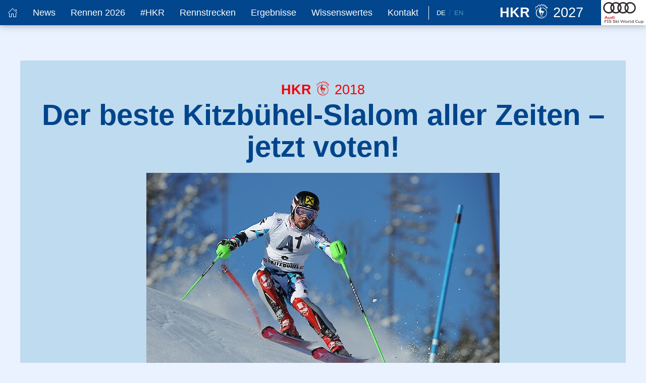

--- FILE ---
content_type: text/html; charset=utf-8
request_url: https://hahnenkamm.com/news/der-beste-kitzbuehel-slalom-aller-zeiten-jetzt-voten/
body_size: 5320
content:
<!DOCTYPE html><html lang="de"><head><meta http-equiv="content-type" content="text/html; charset=utf-8"/><title>Der beste Kitzbühel-Slalom aller Zeiten – jetzt voten!</title><meta name="description" content="Für alle Fans gibt es beim ORF – dem Hostbroadcaster der Hahnenkamm-Rennen – ein Gewinnspiel. Wählt den besten Hahnenkamm-Slalom aller Zeiten..."/><meta name="viewport" content="width=device-width, initial-scale=1.0"/><meta name="robots" content="index, follow"/><link rel="stylesheet" type="text/css" href="https://cdn.hahnenkamm.com/site/assets/pwpc/pwpc-6cc8f0b274265e503d5ae6a0d3df24c770e3a5f9.css" /><link rel="alternate" hreflang="de" href="https://hahnenkamm.com/news/der-beste-kitzbuehel-slalom-aller-zeiten-jetzt-voten/" /><link rel="alternate" hreflang="en" href="https://hahnenkamm.com/en/news/the-best-kitzbuehel-slalom-ever-vote-now/" /><meta property="og:title" content="Der beste Kitzbühel-Slalom aller Zeiten – jetzt voten!"/><meta property="og:site_name" content="K.S.C. Hahnenkamm-Rennen Organisations GmbH"/><meta property="og:url" content="https://hahnenkamm.com/news/der-beste-kitzbuehel-slalom-aller-zeiten-jetzt-voten/"/><meta property="og:description" content="Für alle Fans gibt es beim ORF – dem Hostbroadcaster der Hahnenkamm-Rennen – ein Gewinnspiel. Wählt den besten Hahnenkamm-Slalom aller Zeiten..."/><meta property="og:type" content="Website" /><meta property="fb:app_id" content="333274030840189" /><meta property="og:image" content="https://hahnenkamm.com/site/assets/files/28806/jk7_9922_marcel_hirscher_opt.1200x630.jpg" /><link rel="apple-touch-icon" sizes="180x180" href="https://cdn.hahnenkamm.com/apple-touch-icon.png"><link rel="icon" type="image/png" sizes="32x32" href="https://cdn.hahnenkamm.com/favicon-32x32.png"><link rel="icon" type="image/png" sizes="16x16" href="https://cdn.hahnenkamm.com/favicon-16x16.png"><link rel="manifest" href="/manifest.json"><link rel="mask-icon" href="https://cdn.hahnenkamm.com/safari-pinned-tab.svg" color="#5bbad5"><link rel="shortcut icon" href="https://cdn.hahnenkamm.com/favicon.ico"><meta name="theme-color" content="#00458c" /></head><body class="page-der-beste-kitzbuehel-slalom-aller-zeiten-jetzt-voten lang_de"><div id="topWrapper"><div class="customsubnavhelper" uk-sticky="animation: uk-animation-slide-top; show-on-up: true"><div class="uk-position-relative headnavbar-wrapper"><nav id="mainnavbar" class="uk-navbar-container" uk-navbar="dropbar: true; dropbar-mode: push;"><div class="headnavbar-container"><div class="uk-navbar-left"><div class="custommobilemenutoggle uk-hidden@m"><a href="#mainMenuOffCanvas" uk-toggle><span uk-icon="icon: menu"></span><span class="menubuttontext"> Menü</span></a></div><div class="singleLanguageMobile uk-hidden@m"><a href="/en/news/the-best-kitzbuehel-slalom-ever-vote-now/" title="Die Seite in English ansehen" >En</a></div><ul class="uk-navbar-nav uk-visible@m"><li class="customnav"><a href="/" title="Home"><span uk-icon="icon: home"></span></a></li><li class="customnav customnavitem_1021" data-id="1021"><a href="/news/" title="News">News</a></li><li class="customnav customnavitem_1022" data-id="1022"><a href="/rennen-2026/ticket-shop/" title="Rennen 2026">Rennen 2026</a></li><li class="customnav customnavitem_1027" data-id="1027"><a href="/hahnenkamm/official-channel/" title="#HKR">#HKR</a></li><li class="customnav customnavitem_1023" data-id="1023"><a href="/rennstrecken/streifalm-super-g/" title="Rennstrecken">Rennstrecken</a></li><li class="customnav customnavitem_25641" data-id="25641"><a href="/ergebnisse/ergebnislisten/" title="Ergebnisse">Ergebnisse</a></li><li class="customnav customnavitem_1028" data-id="1028"><a href="/wissenswertes/allgemeine-kenndaten/" title="Wissenswertes">Wissenswertes</a></li><li class="customnav customnavitem_1461" data-id="1461"><a href="/kontakt/" title="Kontakt">Kontakt</a></li></ul><div class="menubarspacer uk-visible@m" style="padding-left: 5px; margin-right: 15px;"></div><div class="languageSwitchHead"><ul class="uk-list"><li><a href="/news/der-beste-kitzbuehel-slalom-aller-zeiten-jetzt-voten/" class="" title="Die Seite in Deutsch ansehen" >De</a></li><li><a href="/en/news/the-best-kitzbuehel-slalom-ever-vote-now/" class=" uk-text-muted" title="Die Seite in English ansehen" >En</a></li></ul></div></div><div class="uk-navbar-right"><div class="menubarlogo"><a href="/" title="Home"><div class="hkrIconContent"><span>HKR</span> <i uk-icon="icon: hkrIcon; ratio: 1.5"></i> 2027</div></a></div><div class="menubarsponsorlogo"><a href="https://www.progress.audi/progress/de.html?csref=dsp:audi:Bc:hahnenkamm22:a:hahnenkamm:hahnenkamm.com:mt~p:p~header:fn~link:ai~progress_sponsorship" target="_blank" rel="nofollow"> <img src="https://cdn.hahnenkamm.com/site/assets/files/1038/logo-audi-top-2025.png" width="214" height="120" alt="Audi"/> </a></div></div></div></nav></div><div class="customsubnavcontainer uk-visible@m"><div class="uk-container"><div uk-grid><div class="uk-width-2-3@l uk-width-3-4"><div class="customsubnavitem customsubnavitem_1022 notPos" data-id="1022"><div class="uk-grid-divider" uk-grid><div class="uk-width-auto subnavColumn"><ul class="uk-list"><li><a href="/rennen-2026/ticket-shop/" title="Tickets" >Tickets</a></li><li><a href="/rennen-2026/sportprogramm-2026/" title="Sportprogramm 2026" >Sportprogramm 2026</a></li><li><a href="/rennen-2026/fragen-antworten/" title="Fragen &amp; Antworten" >Fragen &amp; Antworten</a></li><li><a href="/ergebnisse/ergebnislisten/" title="Ergebnisse" >Ergebnisse</a></li></ul></div><div class="uk-width-auto subnavColumn"><ul class="uk-list"><li><a href="/rennen-2026/live-audio-radio/" title="Live Audio / Radio" >Live Audio / Radio</a></li><li><a href="/rennen-2026/webcams/" title="Webcams" >Webcams</a></li><li><a href="/rennen-2026/wetter/" title="Wetter" >Wetter</a></li><li><a href="/rennen-2026/longines-future-hahnenkamm-champions/" title="Longines Future Hahnenkamm Champions" >Longines Future Hahnenkamm Champions</a></li></ul></div></div></div><div class="customsubnavitem customsubnavitem_1023 notPos" data-id="1023"><div class="uk-grid-divider" uk-grid><div class="uk-width-auto subnavColumn"><ul class="uk-list"><li><a href="/rennstrecken/streifalm-super-g/" title="Streifalm - Super-G" >Streifalm - Super-G</a></li><li><a href="/rennstrecken/die-streif-abfahrt/" title="Die Streif - Abfahrt" >Die Streif - Abfahrt</a></li><li><a href="/rennstrecken/der-ganslern-slalom/" title="Der Ganslern - Slalom" >Der Ganslern - Slalom</a></li></ul></div></div></div><div class="customsubnavitem customsubnavitem_25641 notPos" data-id="25641"><div class="uk-grid-divider" uk-grid><div class="uk-width-auto subnavColumn"><ul class="uk-list"><li><a href="/ergebnisse/ergebnislisten/" title="Ergebnisse 2026" >Ergebnisse 2026</a></li><li><a href="/ergebnisse/ergebnisse-suchen/" title="Ergebnisse suchen" >Ergebnisse suchen</a></li><li><a href="/ergebnisse/ergebnislisten-archiv/" title="Ergebnislisten 1946 - 2026" >Ergebnislisten 1946 - 2026</a></li></ul></div></div></div><div class="customsubnavitem customsubnavitem_1028 notPos" data-id="1028"><div class="uk-grid-divider" uk-grid><div class="uk-width-auto subnavColumn"><ul class="uk-list"><li><a href="/wissenswertes/allgemeine-kenndaten/" title="Allgemeine Kenndaten" >Allgemeine Kenndaten</a></li><li><a href="/wissenswertes/hkr-die-chronik/" title="HKR - Die Chronik" >HKR - Die Chronik</a></li><li><a href="/wissenswertes/hkr-zuschauerstatistik/" title="HKR - Zuschauerstatistik" >HKR - Zuschauerstatistik</a></li><li><a href="/wissenswertes/hkr-preisgeld/" title="HKR - Preisgeld" >HKR - Preisgeld</a></li></ul></div><div class="uk-width-auto subnavColumn"><ul class="uk-list"><li><a href="/wissenswertes/hkr-streckenrekorde/" title="HKR - Streckenrekorde" >HKR - Streckenrekorde</a></li><li><a href="/wissenswertes/hkr-sieger-nach-nationen/" title="HKR - Sieger nach Nationen" >HKR - Sieger nach Nationen</a></li><li><a href="/wissenswertes/hkr-fotobuecher/" title="HKR - Fotobücher" >HKR - Fotobücher</a></li><li><a href="/wissenswertes/longines-future-hahnenkamm-champions/" title="LONGINES Future Hahnenkamm Champions" >LONGINES Future Hahnenkamm Champions</a></li></ul></div><div class="uk-width-auto subnavColumn"><ul class="uk-list"><li><a href="/wissenswertes/mythos-hahnenkamm/" title="Mythos Hahnenkamm" >Mythos Hahnenkamm</a></li><li><a href="/wissenswertes/die-hahnenkamm-poster/" title="Die Hahnenkamm Poster" >Die Hahnenkamm Poster</a></li><li><a href="/wissenswertes/jugendfoerderung/" title="Jugendförderung" >Jugendförderung</a></li><li><a href="/wissenswertes/europacup-2025/" title="Europacup 2025" >Europacup 2025</a></li></ul></div></div></div></div><div class="uk-width-1-3@l uk-width-1-4"><div class="customraceinfo"><div class="hkrlogo"><img src="[data-uri]" data-original="https://cdn.hahnenkamm.com/site/assets/files/1038/hkr-logo_opt2.png" width="450" height="525" class="overlayLogo lazy" alt="Hahnenkamm Logo" /></div><div class="raceCount">87.</div><div class="raceName">Hahnenkamm<br/>Rennen <div class="raceDate">18. - 24. Jänner <span>2027</span></div></div></div></div></div></div></div></div><div id="maincontent" class="uk-margin-large-top" role="main"><div class="backgroundWhiteBlue uk-position-relative"><div class="uk-container newsContainer"><div class="uk-card uk-card-default uk-card-body backgroundAddonNewsEntry addonOnTop"><div id="maincontent-ajax"><div class="standardHeadingWrapper uk-text-center"><div class="hkrIconContent"><span>HKR</span> <i uk-icon="icon: hkrIcon; ratio: 1.5"></i> 2018</div><h1 class="standardHeading uk-heading-primary newsHeading">Der beste Kitzbühel-Slalom aller Zeiten – jetzt voten!</h1></div><div class="news-content"><div class="image-content" uk-lightbox><a href="https://cdn.hahnenkamm.com/site/assets/files/28806/jk7_9922_marcel_hirscher_opt.1200x1200.jpg" class="uk-display-block uk-text-center" target="_blank" data-caption="Der beste Kitzbühel-Slalom aller Zeiten – jetzt voten!"><img src="https://cdn.hahnenkamm.com/site/assets/files/28806/jk7_9922_marcel_hirscher_opt.700x550.jpg" alt="Der beste Kitzbühel-Slalom aller Zeiten – jetzt voten!" class="uk-responsive-width uk-margin-bottom" /></a></div><div class="news-content-text"><div class="uk-text-small uk-margin-small-bottom"><i uk-icon="calendar"></i> 02.01.2018</div><p style="margin-left:0px;margin-right:0px;"><strong>Für alle Fans gibt es beim ORF – dem Hostbroadcaster der Hahnenkamm-Rennen – ein Gewinnspiel. Wählt den besten Hahnenkamm-Slalom aller Zeiten am Ganslernhang. Es ist wohl der schwierigste und legendärste Slalom im Ski-Weltcup. </strong></p><p style="margin-left:0px;margin-right:0px;">Online kann man nun „den besten Slalom am Ganslern“ wählen und als VIP-Gast in der Gamsstadt dabei sein. Die ORF Sportredaktion hat aus allen Kitzbühel-Rennen die 12 Top-Läufe zusammengestellt.</p><p style="margin-left:0px;margin-right:0px;"><a href="http://extra.orf.at/play-story/sport/der-beste-kitzbuehel-slalom-aller-zeiten102.html" target="_blank" rel="noreferrer noopener">Hier geht es zu den Videos &amp; Voten</a><strong> </strong></p><p style="margin-left:0px;margin-right:0px;">Folgende Slaloms können angeschaut und gewählt werden:</p><p style="margin-left:0px;margin-right:0px;">22.01.1967 – Jean-Claude Killy</p><p style="margin-left:0px;margin-right:0px;">27.01.1974 – Hansi Hinterseer</p><p style="margin-left:0px;margin-right:0px;">22.01.1978 – Klaus Heidegger</p><p style="margin-left:0px;margin-right:0px;">18.01.1981 – Ingemar Stenmark</p><p style="margin-left:0px;margin-right:0px;">17.01.1982 – Ingemar Stenmark</p><p style="margin-left:0px;margin-right:0px;">21.01.1990 – Rudi Nierlich</p><p style="margin-left:0px;margin-right:0px;">14.01.1996 – Thomas Sykora</p><p style="margin-left:0px;margin-right:0px;">23.01.2000 – Mario Matt</p><p style="margin-left:0px;margin-right:0px;">20.01.2002 – Rainer Schönfelder</p><p style="margin-left:0px;margin-right:0px;">23.01.2005 – Manfred Pranger</p><p style="margin-left:0px;margin-right:0px;">24.01.2016 – Henrik Kristoffersen</p><p style="margin-left:0px;margin-right:0px;">22.01.2017 – Marcel Hirscher</p><p style="margin-left:0px;margin-right:0px;"><span class="uk-text-small">Foto © K.S.C</span></p></div><hr /><div class="uk-flex uk-flex-center uk-flex-wrap uk-flex-wrap-around"><a href="/news/tag/hahnenkamm-rennen-10/" class="uk-badge badgeMargin"><i uk-icon="icon:hashtag"></i> Hahnenkamm-Rennen</a> <a href="/news/tag/hahnenkammrennen/" class="uk-badge badgeMargin"><i uk-icon="icon:hashtag"></i> Hahnenkammrennen</a> <a href="/news/tag/hahnenkamm-race/" class="uk-badge badgeMargin"><i uk-icon="icon:hashtag"></i> Hahnenkamm Race</a> <a href="/news/tag/slalom/" class="uk-badge badgeMargin"><i uk-icon="icon:hashtag"></i> Slalom</a> <a href="/news/tag/orf/" class="uk-badge badgeMargin"><i uk-icon="icon:hashtag"></i> ORF</a> <a href="/news/tag/oesterreichischer-rundfunk/" class="uk-badge badgeMargin"><i uk-icon="icon:hashtag"></i> Österreichischer Rundfunk</a> <a href="/news/tag/ganslern/" class="uk-badge badgeMargin"><i uk-icon="icon:hashtag"></i> Ganslern</a> <a href="/news/tag/ski-weltcup/" class="uk-badge badgeMargin"><i uk-icon="icon:hashtag"></i> Ski Weltcup</a></div><h4>Verwandte Beiträge</h4><div class="uk-grid uk-grid-match news-listing" id="container_autoload_28806"><div class="uk-width-1-2@s uk-margin-bottom"><div class="uk-card uk-card-default news-listing-item normal-teaser"><div class="uk-inline uk-inline-clip uk-transition-toggle uk-visible-toggle"><img src="https://cdn.hahnenkamm.com/site/assets/files/72665/dsc02955.600x400.jpg" loading="lazy" width="600" height="400" class="uk-responsive-width uk-transition-scale-up uk-transition-opaque" alt="Wir sagen Danke" /><div class="teaserImgOverlay uk-hidden-hover uk-animation-toggle uk-animation-fade uk-animation-fast"><div class="uk-overlay uk-overlay-secondary-faded uk-light uk-position-cover uk-flex uk-flex-center uk-flex-middle"><i uk-icon="icon:plus;ratio:3"></i></div><a href="/news/wir-sagen-danke-2/" class="uk-position-cover"></a></div></div><div class="uk-card-body metaContainer"><div class="uk-flex uk-flex-middle uk-flex-between"><div><i uk-icon="icon:calendar;ratio:0.9"></i>&nbsp;2026/01/27 </div><div></div></div></div><div class="uk-card-body withMoreLink"><div class="uk-card-title news-listing-itemLink">Wir sagen Danke </div><div class="previewText">Das Organisationskomitee der Hahnenkamm-Rennen möchte sich an dieser Stelle noch einmal bei allen Beteiligten für den… </div></div><div class="moreLink uk-text-right"><a href="/news/wir-sagen-danke-2/" class="uk-button uk-button-primary uk-button-small"> <i uk-icon="icon:plus;ratio:0.7"></i>&nbsp;weiterlesen</a> </a></div></div></div><div class="uk-width-1-2@s uk-margin-bottom"><div class="uk-card uk-card-default news-listing-item normal-teaser"><div class="uk-inline uk-inline-clip uk-transition-toggle uk-visible-toggle"><img src="https://cdn.hahnenkamm.com/site/assets/files/72649/20260124_001_c_klecha.600x400.jpg" loading="lazy" width="600" height="400" class="uk-responsive-width uk-transition-scale-up uk-transition-opaque" alt="Danke an 87.000 Fans" /><div class="teaserImgOverlay uk-hidden-hover uk-animation-toggle uk-animation-fade uk-animation-fast"><div class="uk-overlay uk-overlay-secondary-faded uk-light uk-position-cover uk-flex uk-flex-center uk-flex-middle"><i uk-icon="icon:plus;ratio:3"></i></div><a href="/news/danke-an-87.000-fans-1/" class="uk-position-cover"></a></div></div><div class="uk-card-body metaContainer"><div class="uk-flex uk-flex-middle uk-flex-between"><div><i uk-icon="icon:calendar;ratio:0.9"></i>&nbsp;2026/01/26 </div><div><span><i uk-icon="icon:image;ratio:0.7" uk-tooltip title="6 Bilder im Beitrag"></i> 6</span></div></div></div><div class="uk-card-body withMoreLink"><div class="uk-card-title news-listing-itemLink">Danke an 87.000 Fans </div><div class="previewText">87.000 Fans kamen zu den 86. Hahnenkamm-Rennen nach Kitzbühel. Die Abfahrt am Samstag verfolgten im ORF… </div></div><div class="moreLink uk-text-right"><a href="/news/danke-an-87.000-fans-1/" class="uk-button uk-button-primary uk-button-small"> <i uk-icon="icon:plus;ratio:0.7"></i>&nbsp;weiterlesen</a> </a></div></div></div></div><hr /><div class="uk-margin-top uk-flex uk-flex-between"><a href="/news/ein-magnet-kitzbueheler-neujahrsfeuerwerk/" class="uk-text-left" data-modal-id="news-28789" uk-tooltip title="Ein Magnet - Kitzbüheler Neujahrsfeuerwerk"> <span uk-icon="chevron-left"></span> <span class="uk-visible@s">Voriger Beitrag</span> <span class="uk-hidden@s uk-text-small">Voriger</span> </a> <a href="/news/arbeit-aufgenommen-rennstrecken-sicherheit/" class="uk-text-right" data-modal-id="news-28863" uk-tooltip title="Arbeit aufgenommen – Rennstrecken Sicherheit"> <span class="uk-visible@s">Nächster Beitrag</span> <span class="uk-hidden@s uk-text-small">Nächster </span><span uk-icon="chevron-right"></span> </a></div><div class="uk-text-center uk-margin-top"><a href="/news/" class="overviewLink uk-button uk-button-primary"> Übersicht</a></div></div></div></div></div></div></div><footer class="footer uk-position-relative" id="organizationData" itemscope itemtype="http://schema.org/Organization"><div class="uk-section uk-section-primary uk-section-small uk-light"><div class="uk-container"><div class="uk-grid"><div class="uk-width-1-4@m uk-width-1-2@s"><h3>Links</h3><ul class="uk-nav"><li class=""><a href="/"><i uk-icon="icon: chevron-right"></i> Home</a></li><li class=""><a href="/kontakt/"><i uk-icon="icon: chevron-right"></i> Kontakt</a></li><li class=""><a href="/impressum/"><i uk-icon="icon: chevron-right"></i> Impressum</a></li><li class=""><a href="/datenschutz/"><i uk-icon="icon: chevron-right"></i> Datenschutz</a></li></ul></div><div class="uk-width-1-4@m uk-width-1-2@s"><h3>Presse</h3><ul class="uk-nav"><li class=""><a href="/media-team/pressebereich/presse-info/"><i uk-icon="icon: chevron-right"></i> Presse Info</a></li><li class=""><a href="/media-team/pressebereich/presse-login/"><i uk-icon="icon: chevron-right"></i> Presse Login</a></li></ul></div><div class="uk-width-1-4@m uk-width-1-2@s"><h3>Team</h3><ul class="uk-nav"><li class=""><a href="/media-team/teambereich/team-info/"><i uk-icon="icon: chevron-right"></i> Team Info</a></li><li class=""><a href="/media-team/teambereich/team-login/"><i uk-icon="icon: chevron-right"></i> Team Login</a></li></ul></div><div class="uk-width-1-4@m uk-width-1-2@s"><h3>Folge uns auf:</h3><div class="uk-flex"><a href="https://www.facebook.com/hahnenkammrennen.kitzbuehel/" title="Facebook" class="uk-icon-button uk-margin-small-right" target="_blank" rel="nofollow" uk-icon="icon: facebook; ratio: 1.7"></a> <a href="https://www.instagram.com/hahnenkammrennen/" title="Instagram" class="uk-icon-button uk-margin-small-right" target="_blank" rel="nofollow" uk-icon="icon: instagram; ratio: 1.7"></a></div><div class="languageSwitch uk-margin-top"><a href="/news/der-beste-kitzbuehel-slalom-aller-zeiten-jetzt-voten/" class="uk-margin-small-right" title="Die Seite in Deutsch ansehen" >Deutsch</a> <a href="/en/news/the-best-kitzbuehel-slalom-ever-vote-now/" class="uk-margin-small-right uk-text-muted" title="Die Seite in English ansehen" >English</a></div></div></div></div></div><div class="footerData"><meta itemprop="name" content="K.S.C. Hahnenkamm-Rennen Organisations GmbH" /><meta itemprop="address" content="Hinterstadt 4
6370 Kitzbühel
Austria" /><meta itemprop="telephone" content="+435356623010" /><meta itemprop="faxNumber" content="+4353566230199" /><meta itemprop="logo" content="https://hahnenkamm.com/site/templates/img/logo_fb.png" /><meta itemprop="url" content="https://hahnenkamm.com/" /></div><a href="#topWrapper" uk-scroll uk-scrollspy="cls:uk-animation-fade" class="uk-position-top-right uk-position-small uk-icon-button uk-button-primary uk-button-primary-dark" uk-icon="icon: chevron-up"></a><div class="footerSecondary uk-section-secondary uk-section-xsmall"><div class="uk-container"><div class="copyrightLine uk-text-small uk-light uk-text-center uk-text-left@m">&copy; 2026 K.S.C. Hahnenkamm-Rennen Organisations GmbH </div></div></div></footer></div><div id="mainMenuOffCanvas" uk-offcanvas="mode:slide"><div class="uk-offcanvas-bar"><button class="uk-offcanvas-close" type="button" uk-close></button><a href="/" title="Home"><img src="[data-uri]" loading="lazy" data-original="https://cdn.hahnenkamm.com/site/assets/files/1038/hkr-logo_opt2.png" class="mobileLogo lazy" alt="Hahnenkamm Logo" /></a><ul class="uk-nav uk-nav-default uk-nav-parent-icon" uk-nav><li class="uk-active"><a href="/news/">News</a></li><li class="uk-parent"><a href="/rennen-2026/">Rennen 2026</a><ul class="uk-nav-sub uk-nav-default"><li><a href="/rennen-2026/ticket-shop/">Tickets</a></li><li><a href="/rennen-2026/sportprogramm-2026/">Sportprogramm 2026</a></li><li><a href="/rennen-2026/fragen-antworten/">Fragen &amp; Antworten</a></li><li><a href="/rennen-2026/ergebnisse/">Ergebnisse</a></li><li><a href="/rennen-2026/live-audio-radio/">Live Audio / Radio</a></li><li><a href="/rennen-2026/webcams/">Webcams</a></li><li><a href="/rennen-2026/wetter/">Wetter</a></li><li><a href="/rennen-2026/longines-future-hahnenkamm-champions/">Longines Future Hahnenkamm Champions</a></li></ul></li><li class="uk-parent"><a href="/hahnenkamm/">#HKR</a><ul class="uk-nav-sub uk-nav-default"><li><a href="/hahnenkamm/official-channel/">Official Channel</a></li></ul></li><li class="uk-parent"><a href="/rennstrecken/">Rennstrecken</a><ul class="uk-nav-sub uk-nav-default"><li><a href="/rennstrecken/streifalm-super-g/">Streifalm - Super-G</a></li><li><a href="/rennstrecken/die-streif-abfahrt/">Die Streif - Abfahrt</a></li><li><a href="/rennstrecken/der-ganslern-slalom/">Der Ganslern - Slalom</a></li></ul></li><li class="uk-parent"><a href="/ergebnisse/">Ergebnisse</a><ul class="uk-nav-sub uk-nav-default"><li><a href="/ergebnisse/ergebnislisten/">Ergebnisse 2026</a></li><li><a href="/ergebnisse/ergebnisse-suchen/">Ergebnisse suchen</a></li><li><a href="/ergebnisse/ergebnislisten-archiv/">Ergebnislisten 1946 - 2026</a></li></ul></li><li class="uk-parent"><a href="/wissenswertes/">Wissenswertes</a><ul class="uk-nav-sub uk-nav-default"><li><a href="/wissenswertes/allgemeine-kenndaten/">Allgemeine Kenndaten</a></li><li><a href="/wissenswertes/hkr-die-chronik/">HKR - Die Chronik</a></li><li><a href="/wissenswertes/hkr-zuschauerstatistik/">HKR - Zuschauerstatistik</a></li><li><a href="/wissenswertes/hkr-preisgeld/">HKR - Preisgeld</a></li><li><a href="/wissenswertes/hkr-streckenrekorde/">HKR - Streckenrekorde</a></li><li><a href="/wissenswertes/hkr-sieger-nach-nationen/">HKR - Sieger nach Nationen</a></li><li><a href="/wissenswertes/hkr-fotobuecher/">HKR - Fotobücher</a></li><li><a href="/wissenswertes/longines-future-hahnenkamm-champions/">LONGINES Future Hahnenkamm Champions</a></li><li><a href="/wissenswertes/mythos-hahnenkamm/">Mythos Hahnenkamm</a></li><li><a href="/wissenswertes/die-hahnenkamm-poster/">Die Hahnenkamm Poster</a></li><li><a href="/wissenswertes/jugendfoerderung/">Jugendförderung</a></li><li><a href="/wissenswertes/europacup-2025/">Europacup 2025</a></li></ul></li><li><a href="/kontakt/">Kontakt</a></li></ul><div class="languageSwitchHead"><ul class="uk-list"><li><a href="/news/der-beste-kitzbuehel-slalom-aller-zeiten-jetzt-voten/" class="" title="Die Seite in Deutsch ansehen" >De</a></li><li><a href="/en/news/the-best-kitzbuehel-slalom-ever-vote-now/" class=" uk-text-muted" title="Die Seite in English ansehen" >En</a></li></ul></div></div></div><script src="https://cdn.hahnenkamm.com/site/assets/pwpc/pwpc-0448790f2299f3197cf59e0ee4b49f425cfd1c78.js" defer></script></body></html>